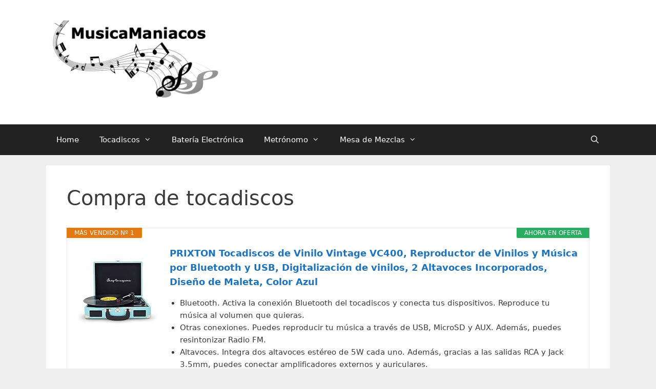

--- FILE ---
content_type: text/html; charset=UTF-8
request_url: https://musicamaniacos.com/compra-de-tocadiscos/
body_size: 13905
content:
<!DOCTYPE html>
<html lang="es" prefix="og: https://ogp.me/ns#">
<head>
	<meta charset="UTF-8">
	<link rel="profile" href="https://gmpg.org/xfn/11">
	<meta name="viewport" content="width=device-width, initial-scale=1">
<!-- Optimización para motores de búsqueda de Rank Math - https://s.rankmath.com/home -->
<title>Compra De Tocadiscos - MusicaManiacos</title>
<meta name="description" content="Cargar Mas"/>
<meta name="robots" content="follow, index, max-snippet:-1, max-video-preview:-1, max-image-preview:large"/>
<link rel="canonical" href="https://musicamaniacos.com/compra-de-tocadiscos/" />
<meta property="og:locale" content="es_ES" />
<meta property="og:type" content="article" />
<meta property="og:title" content="Compra De Tocadiscos - MusicaManiacos" />
<meta property="og:description" content="Cargar Mas" />
<meta property="og:url" content="https://musicamaniacos.com/compra-de-tocadiscos/" />
<meta property="og:site_name" content="MusicaManiacos" />
<meta property="article:section" content="Uncategorized" />
<meta property="og:updated_time" content="2021-01-31T10:42:21+00:00" />
<meta property="article:published_time" content="2021-01-31T06:15:31+00:00" />
<meta property="article:modified_time" content="2021-01-31T10:42:21+00:00" />
<meta name="twitter:card" content="summary_large_image" />
<meta name="twitter:title" content="Compra De Tocadiscos - MusicaManiacos" />
<meta name="twitter:description" content="Cargar Mas" />
<meta name="twitter:site" content="@saysmus" />
<meta name="twitter:creator" content="@saysmus" />
<meta name="twitter:label1" content="Tiempo de lectura" />
<meta name="twitter:data1" content="2 minutos" />
<script type="application/ld+json" class="rank-math-schema">{"@context":"https://schema.org","@graph":[{"@type":["Person","Organization"],"@id":"https://musicamaniacos.com/#person","name":"saysmus"},{"@type":"WebSite","@id":"https://musicamaniacos.com/#website","url":"https://musicamaniacos.com","name":"saysmus","publisher":{"@id":"https://musicamaniacos.com/#person"},"inLanguage":"es"},{"@type":"WebPage","@id":"https://musicamaniacos.com/compra-de-tocadiscos/#webpage","url":"https://musicamaniacos.com/compra-de-tocadiscos/","name":"Compra De Tocadiscos - MusicaManiacos","datePublished":"2021-01-31T06:15:31+00:00","dateModified":"2021-01-31T10:42:21+00:00","isPartOf":{"@id":"https://musicamaniacos.com/#website"},"inLanguage":"es"},{"@type":"Person","@id":"https://musicamaniacos.com/compra-de-tocadiscos/#author","name":"saysmus","image":{"@type":"ImageObject","@id":"https://secure.gravatar.com/avatar/b0dc8d7a81b30029e506ffc2e0e839af?s=96&amp;d=mm&amp;r=g","url":"https://secure.gravatar.com/avatar/b0dc8d7a81b30029e506ffc2e0e839af?s=96&amp;d=mm&amp;r=g","caption":"saysmus","inLanguage":"es"},"sameAs":["https://musicamaniacos.com"]},{"@type":"Article","headline":"Compra De Tocadiscos - MusicaManiacos","datePublished":"2021-01-31T06:15:31+00:00","dateModified":"2021-01-31T10:42:21+00:00","author":{"@id":"https://musicamaniacos.com/compra-de-tocadiscos/#author"},"publisher":{"@id":"https://musicamaniacos.com/#person"},"description":"Cargar Mas","name":"Compra De Tocadiscos - MusicaManiacos","@id":"https://musicamaniacos.com/compra-de-tocadiscos/#richSnippet","isPartOf":{"@id":"https://musicamaniacos.com/compra-de-tocadiscos/#webpage"},"inLanguage":"es","mainEntityOfPage":{"@id":"https://musicamaniacos.com/compra-de-tocadiscos/#webpage"}}]}</script>
<!-- /Plugin Rank Math WordPress SEO -->

<link rel='dns-prefetch' href='//www.googletagmanager.com' />
<link rel='dns-prefetch' href='//s.w.org' />
<link rel="alternate" type="application/rss+xml" title="MusicaManiacos &raquo; Feed" href="https://musicamaniacos.com/feed/" />
<link rel="alternate" type="application/rss+xml" title="MusicaManiacos &raquo; Feed de los comentarios" href="https://musicamaniacos.com/comments/feed/" />
<link rel="alternate" type="application/rss+xml" title="MusicaManiacos &raquo; Comentario Compra de tocadiscos del feed" href="https://musicamaniacos.com/compra-de-tocadiscos/feed/" />
<script>
window._wpemojiSettings = {"baseUrl":"https:\/\/s.w.org\/images\/core\/emoji\/14.0.0\/72x72\/","ext":".png","svgUrl":"https:\/\/s.w.org\/images\/core\/emoji\/14.0.0\/svg\/","svgExt":".svg","source":{"concatemoji":"https:\/\/musicamaniacos.com\/wp-includes\/js\/wp-emoji-release.min.js?ver=6.0.11"}};
/*! This file is auto-generated */
!function(e,a,t){var n,r,o,i=a.createElement("canvas"),p=i.getContext&&i.getContext("2d");function s(e,t){var a=String.fromCharCode,e=(p.clearRect(0,0,i.width,i.height),p.fillText(a.apply(this,e),0,0),i.toDataURL());return p.clearRect(0,0,i.width,i.height),p.fillText(a.apply(this,t),0,0),e===i.toDataURL()}function c(e){var t=a.createElement("script");t.src=e,t.defer=t.type="text/javascript",a.getElementsByTagName("head")[0].appendChild(t)}for(o=Array("flag","emoji"),t.supports={everything:!0,everythingExceptFlag:!0},r=0;r<o.length;r++)t.supports[o[r]]=function(e){if(!p||!p.fillText)return!1;switch(p.textBaseline="top",p.font="600 32px Arial",e){case"flag":return s([127987,65039,8205,9895,65039],[127987,65039,8203,9895,65039])?!1:!s([55356,56826,55356,56819],[55356,56826,8203,55356,56819])&&!s([55356,57332,56128,56423,56128,56418,56128,56421,56128,56430,56128,56423,56128,56447],[55356,57332,8203,56128,56423,8203,56128,56418,8203,56128,56421,8203,56128,56430,8203,56128,56423,8203,56128,56447]);case"emoji":return!s([129777,127995,8205,129778,127999],[129777,127995,8203,129778,127999])}return!1}(o[r]),t.supports.everything=t.supports.everything&&t.supports[o[r]],"flag"!==o[r]&&(t.supports.everythingExceptFlag=t.supports.everythingExceptFlag&&t.supports[o[r]]);t.supports.everythingExceptFlag=t.supports.everythingExceptFlag&&!t.supports.flag,t.DOMReady=!1,t.readyCallback=function(){t.DOMReady=!0},t.supports.everything||(n=function(){t.readyCallback()},a.addEventListener?(a.addEventListener("DOMContentLoaded",n,!1),e.addEventListener("load",n,!1)):(e.attachEvent("onload",n),a.attachEvent("onreadystatechange",function(){"complete"===a.readyState&&t.readyCallback()})),(e=t.source||{}).concatemoji?c(e.concatemoji):e.wpemoji&&e.twemoji&&(c(e.twemoji),c(e.wpemoji)))}(window,document,window._wpemojiSettings);
</script>
<style>
img.wp-smiley,
img.emoji {
	display: inline !important;
	border: none !important;
	box-shadow: none !important;
	height: 1em !important;
	width: 1em !important;
	margin: 0 0.07em !important;
	vertical-align: -0.1em !important;
	background: none !important;
	padding: 0 !important;
}
</style>
	<link rel='stylesheet' id='toc-screen-css'  href='https://musicamaniacos.com/wp-content/plugins/table-of-contents-plus/screen.min.css?ver=2106' media='all' />
<link rel='stylesheet' id='generate-style-css'  href='https://musicamaniacos.com/wp-content/themes/generatepress/assets/css/all.min.css?ver=3.1.3' media='all' />
<style id='generate-style-inline-css'>
body{background-color:#efefef;color:#3a3a3a;}a{color:#1e73be;}a:hover, a:focus, a:active{color:#000000;}body .grid-container{max-width:1100px;}.wp-block-group__inner-container{max-width:1100px;margin-left:auto;margin-right:auto;}.site-header .header-image{width:340px;}.generate-back-to-top{font-size:20px;border-radius:3px;position:fixed;bottom:30px;right:30px;line-height:40px;width:40px;text-align:center;z-index:10;transition:opacity 300ms ease-in-out;}.navigation-search{position:absolute;left:-99999px;pointer-events:none;visibility:hidden;z-index:20;width:100%;top:0;transition:opacity 100ms ease-in-out;opacity:0;}.navigation-search.nav-search-active{left:0;right:0;pointer-events:auto;visibility:visible;opacity:1;}.navigation-search input[type="search"]{outline:0;border:0;vertical-align:bottom;line-height:1;opacity:0.9;width:100%;z-index:20;border-radius:0;-webkit-appearance:none;height:60px;}.navigation-search input::-ms-clear{display:none;width:0;height:0;}.navigation-search input::-ms-reveal{display:none;width:0;height:0;}.navigation-search input::-webkit-search-decoration, .navigation-search input::-webkit-search-cancel-button, .navigation-search input::-webkit-search-results-button, .navigation-search input::-webkit-search-results-decoration{display:none;}.main-navigation li.search-item{z-index:21;}li.search-item.active{transition:opacity 100ms ease-in-out;}.nav-left-sidebar .main-navigation li.search-item.active,.nav-right-sidebar .main-navigation li.search-item.active{width:auto;display:inline-block;float:right;}.gen-sidebar-nav .navigation-search{top:auto;bottom:0;}:root{--contrast:#222222;--contrast-2:#575760;--contrast-3:#b2b2be;--base:#f0f0f0;--base-2:#f7f8f9;--base-3:#ffffff;--accent:#1e73be;}.has-contrast-color{color:#222222;}.has-contrast-background-color{background-color:#222222;}.has-contrast-2-color{color:#575760;}.has-contrast-2-background-color{background-color:#575760;}.has-contrast-3-color{color:#b2b2be;}.has-contrast-3-background-color{background-color:#b2b2be;}.has-base-color{color:#f0f0f0;}.has-base-background-color{background-color:#f0f0f0;}.has-base-2-color{color:#f7f8f9;}.has-base-2-background-color{background-color:#f7f8f9;}.has-base-3-color{color:#ffffff;}.has-base-3-background-color{background-color:#ffffff;}.has-accent-color{color:#1e73be;}.has-accent-background-color{background-color:#1e73be;}body, button, input, select, textarea{font-family:-apple-system, system-ui, BlinkMacSystemFont, "Segoe UI", Helvetica, Arial, sans-serif, "Apple Color Emoji", "Segoe UI Emoji", "Segoe UI Symbol";}body{line-height:1.5;}.entry-content > [class*="wp-block-"]:not(:last-child){margin-bottom:1.5em;}.main-title{font-size:45px;}.main-navigation .main-nav ul ul li a{font-size:14px;}.sidebar .widget, .footer-widgets .widget{font-size:17px;}h1{font-weight:300;font-size:40px;}h2{font-weight:300;font-size:30px;}h3{font-size:20px;}h4{font-size:inherit;}h5{font-size:inherit;}@media (max-width:768px){.main-title{font-size:30px;}h1{font-size:30px;}h2{font-size:25px;}}.top-bar{background-color:#636363;color:#ffffff;}.top-bar a{color:#ffffff;}.top-bar a:hover{color:#303030;}.site-header{background-color:#ffffff;color:#3a3a3a;}.site-header a{color:#3a3a3a;}.main-title a,.main-title a:hover{color:#222222;}.site-description{color:#757575;}.main-navigation,.main-navigation ul ul{background-color:#222222;}.main-navigation .main-nav ul li a, .main-navigation .menu-toggle, .main-navigation .menu-bar-items{color:#ffffff;}.main-navigation .main-nav ul li:not([class*="current-menu-"]):hover > a, .main-navigation .main-nav ul li:not([class*="current-menu-"]):focus > a, .main-navigation .main-nav ul li.sfHover:not([class*="current-menu-"]) > a, .main-navigation .menu-bar-item:hover > a, .main-navigation .menu-bar-item.sfHover > a{color:#ffffff;background-color:#3f3f3f;}button.menu-toggle:hover,button.menu-toggle:focus,.main-navigation .mobile-bar-items a,.main-navigation .mobile-bar-items a:hover,.main-navigation .mobile-bar-items a:focus{color:#ffffff;}.main-navigation .main-nav ul li[class*="current-menu-"] > a{color:#ffffff;background-color:#3f3f3f;}.navigation-search input[type="search"],.navigation-search input[type="search"]:active, .navigation-search input[type="search"]:focus, .main-navigation .main-nav ul li.search-item.active > a, .main-navigation .menu-bar-items .search-item.active > a{color:#ffffff;background-color:#3f3f3f;}.main-navigation ul ul{background-color:#3f3f3f;}.main-navigation .main-nav ul ul li a{color:#ffffff;}.main-navigation .main-nav ul ul li:not([class*="current-menu-"]):hover > a,.main-navigation .main-nav ul ul li:not([class*="current-menu-"]):focus > a, .main-navigation .main-nav ul ul li.sfHover:not([class*="current-menu-"]) > a{color:#ffffff;background-color:#4f4f4f;}.main-navigation .main-nav ul ul li[class*="current-menu-"] > a{color:#ffffff;background-color:#4f4f4f;}.separate-containers .inside-article, .separate-containers .comments-area, .separate-containers .page-header, .one-container .container, .separate-containers .paging-navigation, .inside-page-header{background-color:#ffffff;}.entry-meta{color:#595959;}.entry-meta a{color:#595959;}.entry-meta a:hover{color:#1e73be;}.sidebar .widget{background-color:#ffffff;}.sidebar .widget .widget-title{color:#000000;}.footer-widgets{background-color:#ffffff;}.footer-widgets .widget-title{color:#000000;}.site-info{color:#ffffff;background-color:#222222;}.site-info a{color:#ffffff;}.site-info a:hover{color:#606060;}.footer-bar .widget_nav_menu .current-menu-item a{color:#606060;}input[type="text"],input[type="email"],input[type="url"],input[type="password"],input[type="search"],input[type="tel"],input[type="number"],textarea,select{color:#666666;background-color:#fafafa;border-color:#cccccc;}input[type="text"]:focus,input[type="email"]:focus,input[type="url"]:focus,input[type="password"]:focus,input[type="search"]:focus,input[type="tel"]:focus,input[type="number"]:focus,textarea:focus,select:focus{color:#666666;background-color:#ffffff;border-color:#bfbfbf;}button,html input[type="button"],input[type="reset"],input[type="submit"],a.button,a.wp-block-button__link:not(.has-background){color:#ffffff;background-color:#666666;}button:hover,html input[type="button"]:hover,input[type="reset"]:hover,input[type="submit"]:hover,a.button:hover,button:focus,html input[type="button"]:focus,input[type="reset"]:focus,input[type="submit"]:focus,a.button:focus,a.wp-block-button__link:not(.has-background):active,a.wp-block-button__link:not(.has-background):focus,a.wp-block-button__link:not(.has-background):hover{color:#ffffff;background-color:#3f3f3f;}a.generate-back-to-top{background-color:rgba( 0,0,0,0.4 );color:#ffffff;}a.generate-back-to-top:hover,a.generate-back-to-top:focus{background-color:rgba( 0,0,0,0.6 );color:#ffffff;}@media (max-width:768px){.main-navigation .menu-bar-item:hover > a, .main-navigation .menu-bar-item.sfHover > a{background:none;color:#ffffff;}}.inside-top-bar{padding:10px;}.inside-header{padding:40px;}.site-main .wp-block-group__inner-container{padding:40px;}.entry-content .alignwide, body:not(.no-sidebar) .entry-content .alignfull{margin-left:-40px;width:calc(100% + 80px);max-width:calc(100% + 80px);}.rtl .menu-item-has-children .dropdown-menu-toggle{padding-left:20px;}.rtl .main-navigation .main-nav ul li.menu-item-has-children > a{padding-right:20px;}.site-info{padding:20px;}@media (max-width:768px){.separate-containers .inside-article, .separate-containers .comments-area, .separate-containers .page-header, .separate-containers .paging-navigation, .one-container .site-content, .inside-page-header{padding:30px;}.site-main .wp-block-group__inner-container{padding:30px;}.site-info{padding-right:10px;padding-left:10px;}.entry-content .alignwide, body:not(.no-sidebar) .entry-content .alignfull{margin-left:-30px;width:calc(100% + 60px);max-width:calc(100% + 60px);}}.one-container .sidebar .widget{padding:0px;}/* End cached CSS */@media (max-width:768px){.main-navigation .menu-toggle,.main-navigation .mobile-bar-items,.sidebar-nav-mobile:not(#sticky-placeholder){display:block;}.main-navigation ul,.gen-sidebar-nav{display:none;}[class*="nav-float-"] .site-header .inside-header > *{float:none;clear:both;}}
</style>
<link rel='stylesheet' id='generate-font-icons-css'  href='https://musicamaniacos.com/wp-content/themes/generatepress/assets/css/components/font-icons.min.css?ver=3.1.3' media='all' />
<link rel='stylesheet' id='aawp-styles-css'  href='https://musicamaniacos.com/wp-content/plugins/aawp/public/assets/css/styles.min.css?ver=3.14.2' media='all' />
<script src='https://musicamaniacos.com/wp-includes/js/jquery/jquery.min.js?ver=3.6.0' id='jquery-core-js'></script>
<script src='https://musicamaniacos.com/wp-includes/js/jquery/jquery-migrate.min.js?ver=3.3.2' id='jquery-migrate-js'></script>

<!-- Fragmento de código de Google Analytics añadido por Site Kit -->
<script src='https://www.googletagmanager.com/gtag/js?id=UA-188026956-1' id='google_gtagjs-js' async></script>
<script id='google_gtagjs-js-after'>
window.dataLayer = window.dataLayer || [];function gtag(){dataLayer.push(arguments);}
gtag('set', 'linker', {"domains":["musicamaniacos.com"]} );
gtag("js", new Date());
gtag("set", "developer_id.dZTNiMT", true);
gtag("config", "UA-188026956-1", {"anonymize_ip":true});
</script>

<!-- Final del fragmento de código de Google Analytics añadido por Site Kit -->
<link rel="https://api.w.org/" href="https://musicamaniacos.com/wp-json/" /><link rel="alternate" type="application/json" href="https://musicamaniacos.com/wp-json/wp/v2/pages/3117" /><link rel="EditURI" type="application/rsd+xml" title="RSD" href="https://musicamaniacos.com/xmlrpc.php?rsd" />
<link rel="wlwmanifest" type="application/wlwmanifest+xml" href="https://musicamaniacos.com/wp-includes/wlwmanifest.xml" /> 
<meta name="generator" content="WordPress 6.0.11" />
<link rel='shortlink' href='https://musicamaniacos.com/?p=3117' />
<link rel="alternate" type="application/json+oembed" href="https://musicamaniacos.com/wp-json/oembed/1.0/embed?url=https%3A%2F%2Fmusicamaniacos.com%2Fcompra-de-tocadiscos%2F" />
<link rel="alternate" type="text/xml+oembed" href="https://musicamaniacos.com/wp-json/oembed/1.0/embed?url=https%3A%2F%2Fmusicamaniacos.com%2Fcompra-de-tocadiscos%2F&#038;format=xml" />
<style type="text/css">.aawp .aawp-tb__row--highlight{background-color:#256aaf;}.aawp .aawp-tb__row--highlight{color:#256aaf;}.aawp .aawp-tb__row--highlight a{color:#256aaf;}</style>


	
	<link rel="stylesheet" href="//code.jquery.com/ui/1.12.1/themes/base/jquery-ui.css">
	
<script src="https://code.jquery.com/jquery-1.12.4.js"></script>
	<script src="https://code.jquery.com/ui/1.12.1/jquery-ui.js"></script>
<script type="text/javascript" src="//cdnjs.cloudflare.com/ajax/libs/jqueryui-touch-punch/0.2.3/jquery.ui.touch-punch.min.js"></script>	





<meta name="generator" content="Site Kit by Google 1.82.0" /><link rel="pingback" href="https://musicamaniacos.com/xmlrpc.php">
<style>.recentcomments a{display:inline !important;padding:0 !important;margin:0 !important;}</style><link rel="icon" href="https://musicamaniacos.com/wp-content/uploads/cropped-favicon-32x32.png" sizes="32x32" />
<link rel="icon" href="https://musicamaniacos.com/wp-content/uploads/cropped-favicon-192x192.png" sizes="192x192" />
<link rel="apple-touch-icon" href="https://musicamaniacos.com/wp-content/uploads/cropped-favicon-180x180.png" />
<meta name="msapplication-TileImage" content="https://musicamaniacos.com/wp-content/uploads/cropped-favicon-270x270.png" />
</head>

<body data-rsssl=1 class="page-template-default page page-id-3117 wp-custom-logo wp-embed-responsive aawp-custom no-sidebar nav-below-header separate-containers fluid-header active-footer-widgets-0 nav-search-enabled nav-aligned-left header-aligned-left dropdown-hover" itemtype="https://schema.org/WebPage" itemscope>
	<a class="screen-reader-text skip-link" href="#content" title="Saltar al contenido">Saltar al contenido</a>		<header class="site-header" id="masthead" aria-label="Sitio"  itemtype="https://schema.org/WPHeader" itemscope>
			<div class="inside-header grid-container grid-parent">
				<div class="site-logo">
					<a href="https://musicamaniacos.com/" title="MusicaManiacos" rel="home">
						<img  class="header-image is-logo-image" alt="MusicaManiacos" src="https://musicamaniacos.com/wp-content/uploads/musicaManiacosLogo.png" title="MusicaManiacos" />
					</a>
				</div>			</div>
		</header>
				<nav class="main-navigation sub-menu-right" id="site-navigation" aria-label="Principal"  itemtype="https://schema.org/SiteNavigationElement" itemscope>
			<div class="inside-navigation grid-container grid-parent">
				<form method="get" class="search-form navigation-search" action="https://musicamaniacos.com/">
					<input type="search" class="search-field" value="" name="s" title="Buscar" />
				</form>		<div class="mobile-bar-items">
						<span class="search-item">
				<a aria-label="Abrir la barra de búsqueda" href="#">
									</a>
			</span>
		</div>
						<button class="menu-toggle" aria-controls="primary-menu" aria-expanded="false">
					<span class="mobile-menu">Menú</span>				</button>
				<div id="primary-menu" class="main-nav"><ul id="menu-menu-1" class=" menu sf-menu"><li id="menu-item-30" class="menu-item menu-item-type-post_type menu-item-object-page menu-item-home menu-item-30"><a href="https://musicamaniacos.com/">Home</a></li>
<li id="menu-item-7086" class="menu-item menu-item-type-custom menu-item-object-custom menu-item-has-children menu-item-7086"><a href="https://musicamaniacos.com/tocadiscos/">Tocadiscos<span role="presentation" class="dropdown-menu-toggle"></span></a>
<ul class="sub-menu">
	<li id="menu-item-7122" class="menu-item menu-item-type-custom menu-item-object-custom menu-item-has-children menu-item-7122"><a href="https://musicamaniacos.com/mejores-marcas-de-tocadiscos/">Marcas<span role="presentation" class="dropdown-menu-toggle"></span></a>
	<ul class="sub-menu">
		<li id="menu-item-7107" class="menu-item menu-item-type-custom menu-item-object-custom menu-item-7107"><a href="https://musicamaniacos.com/tocadiscos-auna/">Auna</a></li>
		<li id="menu-item-7092" class="menu-item menu-item-type-custom menu-item-object-custom menu-item-7092"><a href="https://musicamaniacos.com/tocadiscos-crosley/">Crosley</a></li>
		<li id="menu-item-7108" class="menu-item menu-item-type-custom menu-item-object-custom menu-item-7108"><a href="https://musicamaniacos.com/tocadiscos-denon/">Denon</a></li>
		<li id="menu-item-7111" class="menu-item menu-item-type-custom menu-item-object-custom menu-item-7111"><a href="https://musicamaniacos.com/tocadiscos-denver/">Denver</a></li>
		<li id="menu-item-7094" class="menu-item menu-item-type-custom menu-item-object-custom menu-item-7094"><a href="https://musicamaniacos.com/tocadiscos-lauson/">Lauson</a></li>
		<li id="menu-item-7116" class="menu-item menu-item-type-custom menu-item-object-custom menu-item-7116"><a href="https://musicamaniacos.com/tocadiscos-marantz/">Marantz</a></li>
		<li id="menu-item-7115" class="menu-item menu-item-type-custom menu-item-object-custom menu-item-7115"><a href="https://musicamaniacos.com/tocadiscos-marshall/">Marshall</a></li>
		<li id="menu-item-7105" class="menu-item menu-item-type-custom menu-item-object-custom menu-item-7105"><a href="https://musicamaniacos.com/tocadiscos-philips/">Philips</a></li>
		<li id="menu-item-7100" class="menu-item menu-item-type-custom menu-item-object-custom menu-item-7100"><a href="https://musicamaniacos.com/tocadiscos-pioneer/">Pioneer</a></li>
		<li id="menu-item-7109" class="menu-item menu-item-type-custom menu-item-object-custom menu-item-7109"><a href="https://musicamaniacos.com/tocadiscos-prixton/">Prixton</a></li>
		<li id="menu-item-7096" class="menu-item menu-item-type-custom menu-item-object-custom menu-item-7096"><a href="https://musicamaniacos.com/tocadiscos-sony/">Sony</a></li>
		<li id="menu-item-7098" class="menu-item menu-item-type-custom menu-item-object-custom menu-item-7098"><a href="https://musicamaniacos.com/tocadiscos-sunstech/">Sunstech</a></li>
		<li id="menu-item-7095" class="menu-item menu-item-type-custom menu-item-object-custom menu-item-7095"><a href="https://musicamaniacos.com/tocadiscos-technics/">Technics</a></li>
		<li id="menu-item-7118" class="menu-item menu-item-type-custom menu-item-object-custom menu-item-7118"><a href="https://musicamaniacos.com/tocadiscos-yamaha/">Yamaha</a></li>
	</ul>
</li>
	<li id="menu-item-7123" class="menu-item menu-item-type-custom menu-item-object-custom menu-item-has-children menu-item-7123"><a href="#">Tipos<span role="presentation" class="dropdown-menu-toggle"></span></a>
	<ul class="sub-menu">
		<li id="menu-item-7091" class="menu-item menu-item-type-custom menu-item-object-custom menu-item-7091"><a href="https://musicamaniacos.com/tocadiscos-antiguo/">Antiguo</a></li>
		<li id="menu-item-7093" class="menu-item menu-item-type-custom menu-item-object-custom menu-item-7093"><a href="https://musicamaniacos.com/tocadiscos-bluetooth/">Bluetooth</a></li>
		<li id="menu-item-7097" class="menu-item menu-item-type-custom menu-item-object-custom menu-item-7097"><a href="https://musicamaniacos.com/tocadiscos-con-altavoces/">Con Altavoces</a></li>
		<li id="menu-item-7099" class="menu-item menu-item-type-custom menu-item-object-custom menu-item-7099"><a href="https://musicamaniacos.com/tocadiscos-con-cd/">Con CD</a></li>
		<li id="menu-item-7114" class="menu-item menu-item-type-custom menu-item-object-custom menu-item-7114"><a href="https://musicamaniacos.com/tocadiscos-dual/">Dual</a></li>
		<li id="menu-item-7101" class="menu-item menu-item-type-custom menu-item-object-custom menu-item-7101"><a href="https://musicamaniacos.com/tocadiscos-portatil/">Portátil</a></li>
		<li id="menu-item-7102" class="menu-item menu-item-type-custom menu-item-object-custom menu-item-7102"><a href="https://musicamaniacos.com/tocadiscos-retro/">Retro</a></li>
		<li id="menu-item-7117" class="menu-item menu-item-type-custom menu-item-object-custom menu-item-7117"><a href="https://musicamaniacos.com/tocadiscos-rosa/">Rosa</a></li>
		<li id="menu-item-7110" class="menu-item menu-item-type-custom menu-item-object-custom menu-item-7110"><a href="https://musicamaniacos.com/tocadiscos-usb/">USB</a></li>
		<li id="menu-item-7090" class="menu-item menu-item-type-custom menu-item-object-custom menu-item-7090"><a href="https://musicamaniacos.com/tocadiscos-vinilo/">Vinilo</a></li>
		<li id="menu-item-7089" class="menu-item menu-item-type-custom menu-item-object-custom menu-item-7089"><a href="https://musicamaniacos.com/tocadiscos-vintage/">Vintage</a></li>
	</ul>
</li>
	<li id="menu-item-7112" class="menu-item menu-item-type-custom menu-item-object-custom menu-item-has-children menu-item-7112"><a href="https://musicamaniacos.com/accesorios-para-tocadiscos/">Accesorios<span role="presentation" class="dropdown-menu-toggle"></span></a>
	<ul class="sub-menu">
		<li id="menu-item-7103" class="menu-item menu-item-type-custom menu-item-object-custom menu-item-7103"><a href="https://musicamaniacos.com/agujas-para-tocadiscos/">Agujas</a></li>
		<li id="menu-item-7106" class="menu-item menu-item-type-custom menu-item-object-custom menu-item-7106"><a href="https://musicamaniacos.com/mesa-para-tocadiscos/">Mesas</a></li>
		<li id="menu-item-7104" class="menu-item menu-item-type-custom menu-item-object-custom menu-item-7104"><a href="https://musicamaniacos.com/mueble-para-tocadiscos/">Muebles</a></li>
		<li id="menu-item-7113" class="menu-item menu-item-type-custom menu-item-object-custom menu-item-7113"><a href="https://musicamaniacos.com/plato-de-tocadiscos/">Platos</a></li>
	</ul>
</li>
</ul>
</li>
<li id="menu-item-7121" class="menu-item menu-item-type-custom menu-item-object-custom menu-item-7121"><a href="https://musicamaniacos.com/bateria-electronica/">Batería Electrónica</a></li>
<li id="menu-item-7087" class="menu-item menu-item-type-custom menu-item-object-custom menu-item-has-children menu-item-7087"><a href="https://musicamaniacos.com/metronomo/">Metrónomo<span role="presentation" class="dropdown-menu-toggle"></span></a>
<ul class="sub-menu">
	<li id="menu-item-7134" class="menu-item menu-item-type-custom menu-item-object-custom menu-item-7134"><a href="https://musicamaniacos.com/metronomo-50/">50</a></li>
	<li id="menu-item-7128" class="menu-item menu-item-type-custom menu-item-object-custom menu-item-7128"><a href="https://musicamaniacos.com/metronomo-70/">70</a></li>
	<li id="menu-item-7126" class="menu-item menu-item-type-custom menu-item-object-custom menu-item-7126"><a href="https://musicamaniacos.com/metronomo-80/">80</a></li>
	<li id="menu-item-7130" class="menu-item menu-item-type-custom menu-item-object-custom menu-item-7130"><a href="https://musicamaniacos.com/metronomo-90/">90</a></li>
	<li id="menu-item-7135" class="menu-item menu-item-type-custom menu-item-object-custom menu-item-7135"><a href="https://musicamaniacos.com/metronomo-96/">96</a></li>
	<li id="menu-item-7125" class="menu-item menu-item-type-custom menu-item-object-custom menu-item-7125"><a href="https://musicamaniacos.com/metronomo-100/">100</a></li>
	<li id="menu-item-7132" class="menu-item menu-item-type-custom menu-item-object-custom menu-item-7132"><a href="https://musicamaniacos.com/metronomo-104/">104</a></li>
	<li id="menu-item-7127" class="menu-item menu-item-type-custom menu-item-object-custom menu-item-7127"><a href="https://musicamaniacos.com/metronomo-120/">120</a></li>
	<li id="menu-item-7133" class="menu-item menu-item-type-custom menu-item-object-custom menu-item-7133"><a href="https://musicamaniacos.com/metronomo-200/">200</a></li>
	<li id="menu-item-7124" class="menu-item menu-item-type-custom menu-item-object-custom menu-item-7124"><a href="https://musicamaniacos.com/metronomo-digital/">Digital</a></li>
	<li id="menu-item-7131" class="menu-item menu-item-type-custom menu-item-object-custom menu-item-7131"><a href="https://musicamaniacos.com/metronomo-guitarra/">Guitarra</a></li>
	<li id="menu-item-7129" class="menu-item menu-item-type-custom menu-item-object-custom menu-item-7129"><a href="https://musicamaniacos.com/metronomo-mecanico/">Mecánico</a></li>
	<li id="menu-item-7137" class="menu-item menu-item-type-custom menu-item-object-custom menu-item-7137"><a href="https://musicamaniacos.com/metronomo-tempo-lite/">Tempo Lite</a></li>
	<li id="menu-item-7136" class="menu-item menu-item-type-custom menu-item-object-custom menu-item-7136"><a href="https://musicamaniacos.com/metronomo-ternario/">Ternario</a></li>
</ul>
</li>
<li id="menu-item-7088" class="menu-item menu-item-type-custom menu-item-object-custom menu-item-has-children menu-item-7088"><a href="https://musicamaniacos.com/mesa-de-mezclas/">Mesa de Mezclas<span role="presentation" class="dropdown-menu-toggle"></span></a>
<ul class="sub-menu">
	<li id="menu-item-7156" class="menu-item menu-item-type-custom menu-item-object-custom menu-item-has-children menu-item-7156"><a href="#">Tipos<span role="presentation" class="dropdown-menu-toggle"></span></a>
	<ul class="sub-menu">
		<li id="menu-item-7142" class="menu-item menu-item-type-custom menu-item-object-custom menu-item-7142"><a href="https://musicamaniacos.com/mesa-de-mezclas-4-canales/">4 canales</a></li>
		<li id="menu-item-7148" class="menu-item menu-item-type-custom menu-item-object-custom menu-item-7148"><a href="https://musicamaniacos.com/mesa-de-mezclas-amplificada/">Amplificada</a></li>
		<li id="menu-item-7145" class="menu-item menu-item-type-custom menu-item-object-custom menu-item-7145"><a href="https://musicamaniacos.com/mesa-de-mezclas-analogica/">Analógica</a></li>
		<li id="menu-item-7141" class="menu-item menu-item-type-custom menu-item-object-custom menu-item-7141"><a href="https://musicamaniacos.com/mesa-de-digital/">Digital</a></li>
		<li id="menu-item-7152" class="menu-item menu-item-type-custom menu-item-object-custom menu-item-7152"><a href="https://musicamaniacos.com/mesa-de-mezclas-para-ninos/">Para niños</a></li>
		<li id="menu-item-7143" class="menu-item menu-item-type-custom menu-item-object-custom menu-item-7143"><a href="https://musicamaniacos.com/mesa-de-mezclas-para-principiantes/">Para principiantes</a></li>
		<li id="menu-item-7153" class="menu-item menu-item-type-custom menu-item-object-custom menu-item-7153"><a href="https://musicamaniacos.com/mesa-de-mezclas-pequena/">Pequeña</a></li>
		<li id="menu-item-7149" class="menu-item menu-item-type-custom menu-item-object-custom menu-item-7149"><a href="https://musicamaniacos.com/mesa-de-mezclas-profesional/">Profesional</a></li>
		<li id="menu-item-7147" class="menu-item menu-item-type-custom menu-item-object-custom menu-item-7147"><a href="https://musicamaniacos.com/mesa-de-mezclas-usb/">USB</a></li>
	</ul>
</li>
	<li id="menu-item-7155" class="menu-item menu-item-type-custom menu-item-object-custom menu-item-has-children menu-item-7155"><a href="https://musicamaniacos.com/marcas-de-mesas-de-mezclas/">Marcas<span role="presentation" class="dropdown-menu-toggle"></span></a>
	<ul class="sub-menu">
		<li id="menu-item-7151" class="menu-item menu-item-type-custom menu-item-object-custom menu-item-7151"><a href="https://musicamaniacos.com/mesa-de-mezclas-akiyama/">Akiyama</a></li>
		<li id="menu-item-7140" class="menu-item menu-item-type-custom menu-item-object-custom menu-item-7140"><a href="https://musicamaniacos.com/mesa-de-behringer/">Behringer</a></li>
		<li id="menu-item-7139" class="menu-item menu-item-type-custom menu-item-object-custom menu-item-7139"><a href="https://musicamaniacos.com/mesa-de-hercules/">Hercules</a></li>
		<li id="menu-item-7146" class="menu-item menu-item-type-custom menu-item-object-custom menu-item-7146"><a href="https://musicamaniacos.com/mesa-de-mezclas-numark/">Numark</a></li>
		<li id="menu-item-7138" class="menu-item menu-item-type-custom menu-item-object-custom menu-item-7138"><a href="https://musicamaniacos.com/mesa-de-mezclas-pioneer/">Pioneer</a></li>
		<li id="menu-item-7154" class="menu-item menu-item-type-custom menu-item-object-custom menu-item-7154"><a href="https://musicamaniacos.com/mesa-de-mezclas-thomann/">Thomann</a></li>
		<li id="menu-item-7150" class="menu-item menu-item-type-custom menu-item-object-custom menu-item-7150"><a href="https://musicamaniacos.com/mesa-de-mezclas-traktor/">Traktor</a></li>
		<li id="menu-item-7144" class="menu-item menu-item-type-custom menu-item-object-custom menu-item-7144"><a href="https://musicamaniacos.com/mesa-de-mezclas-yamaha/">Yamaha</a></li>
	</ul>
</li>
</ul>
</li>
<li class="search-item menu-item-align-right"><a aria-label="Abrir la barra de búsqueda" href="#"></a></li></ul></div>			</div>
		</nav>
		
	<div class="site grid-container container hfeed grid-parent" id="page">
				<div class="site-content" id="content">
			
	<div class="content-area grid-parent mobile-grid-100 grid-100 tablet-grid-100" id="primary">
		<main class="site-main" id="main">
			
<article id="post-3117" class="post-3117 page type-page status-publish" itemtype="https://schema.org/CreativeWork" itemscope>
	<div class="inside-article">
		
			<header class="entry-header" aria-label="Contenido">
				<h1 class="entry-title" itemprop="headline">Compra de tocadiscos</h1>			</header>

			
		<div class="entry-content" itemprop="text">
			
<div class="aawp">

            
            
<div class="aawp-product aawp-product--horizontal aawp-product--ribbon aawp-product--sale aawp-product--bestseller"  data-aawp-product-id="B07Q3GK65V" data-aawp-product-title="PRIXTON Tocadiscos de Vinilo Vintage VC400 Reproductor de Vinilos y Música por Bluetooth y USB Digitalización de vinilos 2 Altavoces Incorporados Diseño de Maleta Color Azul" data-aawp-geotargeting="true">

    <span class="aawp-product__ribbon aawp-product__ribbon--sale">Ahora en oferta</span><span class="aawp-product__ribbon aawp-product__ribbon--bestseller">Más vendido Nº 1</span>
    <div class="aawp-product__thumb">
        <a class="aawp-product__image-link" href="https://www.amazon.es/dp/B07Q3GK65V?tag=musicamaniacos-21&amp;linkCode=osi&amp;th=1&amp;psc=1&amp;keywords=compra%2Bde%2Btocadiscos" title="PRIXTON Tocadiscos de Vinilo Vintage VC400, Reproductor de Vinilos y Música por Bluetooth y USB, Digitalización de vinilos, 2 Altavoces Incorporados, Diseño de Maleta, Color Azul" rel="nofollow noopener" target="_blank">
            <img class="aawp-product__image" src="https://m.media-amazon.com/images/I/41ZUxy6xKhL._SL160_.jpg" alt="PRIXTON Tocadiscos de Vinilo Vintage VC400, Reproductor de Vinilos y Música por Bluetooth y USB, Digitalización de vinilos, 2 Altavoces Incorporados, Diseño de Maleta, Color Azul"  />
        </a>

            </div>

    <div class="aawp-product__content">
        <a class="aawp-product__title" href="https://www.amazon.es/dp/B07Q3GK65V?tag=musicamaniacos-21&amp;linkCode=osi&amp;th=1&amp;psc=1&amp;keywords=compra%2Bde%2Btocadiscos" title="PRIXTON Tocadiscos de Vinilo Vintage VC400, Reproductor de Vinilos y Música por Bluetooth y USB, Digitalización de vinilos, 2 Altavoces Incorporados, Diseño de Maleta, Color Azul" rel="nofollow noopener" target="_blank">
            PRIXTON Tocadiscos de Vinilo Vintage VC400, Reproductor de Vinilos y Música por Bluetooth y USB, Digitalización de vinilos, 2 Altavoces Incorporados, Diseño de Maleta, Color Azul        </a>
        <div class="aawp-product__description">
            <ul><li>Bluetooth. Activa la conexión Bluetooth del tocadiscos y conecta tus dispositivos. Reproduce tu música al volumen que quieras.</li><li>Otras conexiones. Puedes reproducir tu música a través de USB, MicroSD y AUX. Además, puedes resintonizar Radio FM.</li><li>Altavoces. Integra dos altavoces estéreo de 5W cada uno. Además, gracias a las salidas RCA y Jack 3.5mm, puedes conectar amplificadores externos y auriculares.</li><li>Digitaliza vinilos. Puedes digitalizar tus vinilos y convertirlos a formato WAV a través del puerto USB o la ranura MicroSD del tocadiscos.</li><li>Adaptador. Incluye un adaptador de 45 rpm para colocar vinilos de diferentes tamaños. Además, cuenta con 3 velocidades de reproducción 33, 45 y 78 rpm.</li></ul>        </div>
    </div>

    <div class="aawp-product__footer">

        <div class="aawp-product__pricing">
                                                        
            
            <a class="aawp-check-prime" href="https://www.amazon.es/gp/prime/?tag=musicamaniacos-21" title="Amazon Prime" rel="nofollow noopener" target="_blank"></a>        </div>

                <a class="aawp-button aawp-button--buy aawp-button aawp-button--amazon aawp-button--icon aawp-button--icon-amazon-black" href="https://www.amazon.es/dp/B07Q3GK65V?tag=musicamaniacos-21&#038;linkCode=osi&#038;th=1&#038;psc=1&#038;keywords=compra%2Bde%2Btocadiscos" title="Ver en Amazon" target="_blank" rel="nofollow noopener">Ver en Amazon</a>
            </div>

</div>

            
            
<div class="aawp-product aawp-product--horizontal aawp-product--bestseller aawp-product--ribbon"  data-aawp-product-id="B09794LF62" data-aawp-product-title="PRIXTON Tocadiscos de Vinilo Vintage VC400 Reproductor de Vinilos y Música por Bluetooth y USB Digitalización de vinilos 2 Altavoces Incorporados Diseño de Maleta Color Blanco" data-aawp-geotargeting="true">

    <span class="aawp-product__ribbon aawp-product__ribbon--bestseller">Más vendido Nº 2</span>
    <div class="aawp-product__thumb">
        <a class="aawp-product__image-link" href="https://www.amazon.es/dp/B09794LF62?tag=musicamaniacos-21&amp;linkCode=osi&amp;th=1&amp;psc=1&amp;keywords=compra%2Bde%2Btocadiscos" title="PRIXTON Tocadiscos de Vinilo Vintage VC400, Reproductor de Vinilos y Música por Bluetooth y USB, Digitalización de vinilos, 2 Altavoces Incorporados, Diseño de Maleta, Color Blanco" rel="nofollow noopener" target="_blank">
            <img class="aawp-product__image" src="https://m.media-amazon.com/images/I/31LB2uKOWtL._SL160_.jpg" alt="PRIXTON Tocadiscos de Vinilo Vintage VC400, Reproductor de Vinilos y Música por Bluetooth y USB, Digitalización de vinilos, 2 Altavoces Incorporados, Diseño de Maleta, Color Blanco"  />
        </a>

            </div>

    <div class="aawp-product__content">
        <a class="aawp-product__title" href="https://www.amazon.es/dp/B09794LF62?tag=musicamaniacos-21&amp;linkCode=osi&amp;th=1&amp;psc=1&amp;keywords=compra%2Bde%2Btocadiscos" title="PRIXTON Tocadiscos de Vinilo Vintage VC400, Reproductor de Vinilos y Música por Bluetooth y USB, Digitalización de vinilos, 2 Altavoces Incorporados, Diseño de Maleta, Color Blanco" rel="nofollow noopener" target="_blank">
            PRIXTON Tocadiscos de Vinilo Vintage VC400, Reproductor de Vinilos y Música por Bluetooth y USB, Digitalización de vinilos, 2 Altavoces Incorporados, Diseño de Maleta, Color Blanco        </a>
        <div class="aawp-product__description">
            <ul><li>Bluetooth. Activa la conexión Bluetooth del tocadiscos y conecta tus dispositivos. Reproduce tu música al volumen que quieras.</li><li>Otras conexiones. Puedes reproducir tu música a través de USB, MicroSD y AUX. Además, puedes resintonizar Radio FM.</li><li>Altavoces. Integra dos altavoces estéreo de 5W cada uno. Además, gracias a las salidas RCA y Jack 3.5mm, puedes conectar amplificadores externos y auriculares.</li><li>Digitaliza vinilos. Puedes digitalizar tus vinilos y convertirlos a formato WAV a través del puerto USB o la ranura MicroSD del tocadiscos.</li><li>Adaptador. Incluye un adaptador de 45 rpm para colocar vinilos de diferentes tamaños. Además, cuenta con 3 velocidades de reproducción 33, 45 y 78 rpm.</li></ul>        </div>
    </div>

    <div class="aawp-product__footer">

        <div class="aawp-product__pricing">
            
            
                    </div>

                <a class="aawp-button aawp-button--buy aawp-button aawp-button--amazon aawp-button--icon aawp-button--icon-amazon-black" href="https://www.amazon.es/dp/B09794LF62?tag=musicamaniacos-21&#038;linkCode=osi&#038;th=1&#038;psc=1&#038;keywords=compra%2Bde%2Btocadiscos" title="Ver en Amazon" target="_blank" rel="nofollow noopener">Ver en Amazon</a>
            </div>

</div>

            
            
<div class="aawp-product aawp-product--horizontal aawp-product--bestseller aawp-product--ribbon"  data-aawp-product-id="B005NI7PW0" data-aawp-product-title="UDG U9242 - Protector antipolvo para plato de tocadiscos color negro" data-aawp-geotargeting="true">

    <span class="aawp-product__ribbon aawp-product__ribbon--bestseller">Más vendido Nº 3</span>
    <div class="aawp-product__thumb">
        <a class="aawp-product__image-link" href="https://www.amazon.es/dp/B005NI7PW0?tag=musicamaniacos-21&amp;linkCode=osi&amp;th=1&amp;psc=1&amp;keywords=compra%2Bde%2Btocadiscos" title="UDG U9242 - Protector antipolvo para plato de tocadiscos, color negro" rel="nofollow noopener" target="_blank">
            <img class="aawp-product__image" src="https://m.media-amazon.com/images/I/31RxKtVw0QL._SL160_.jpg" alt="UDG U9242 - Protector antipolvo para plato de tocadiscos, color negro"  />
        </a>

            </div>

    <div class="aawp-product__content">
        <a class="aawp-product__title" href="https://www.amazon.es/dp/B005NI7PW0?tag=musicamaniacos-21&amp;linkCode=osi&amp;th=1&amp;psc=1&amp;keywords=compra%2Bde%2Btocadiscos" title="UDG U9242 - Protector antipolvo para plato de tocadiscos, color negro" rel="nofollow noopener" target="_blank">
            UDG U9242 - Protector antipolvo para plato de tocadiscos, color negro        </a>
        <div class="aawp-product__description">
            <ul><li>Compatible con los platos de vinilo estándar de 19 pulgadas</li><li>Material resistente al agua Nylon 210D</li><li>A prueba de agua, protege tu engranajes del polvo y las gotas de líquido</li><li>Logo UDG impreso en plastisol</li><li>Protección de diversos equipos</li></ul>        </div>
    </div>

    <div class="aawp-product__footer">

        <div class="aawp-product__pricing">
            
            
            <a class="aawp-check-prime" href="https://www.amazon.es/gp/prime/?tag=musicamaniacos-21" title="Amazon Prime" rel="nofollow noopener" target="_blank"></a>        </div>

                <a class="aawp-button aawp-button--buy aawp-button aawp-button--amazon aawp-button--icon aawp-button--icon-amazon-black" href="https://www.amazon.es/dp/B005NI7PW0?tag=musicamaniacos-21&#038;linkCode=osi&#038;th=1&#038;psc=1&#038;keywords=compra%2Bde%2Btocadiscos" title="Ver en Amazon" target="_blank" rel="nofollow noopener">Ver en Amazon</a>
            </div>

</div>

            
            
<div class="aawp-product aawp-product--horizontal aawp-product--ribbon aawp-product--sale aawp-product--bestseller"  data-aawp-product-id="B0CF45VVLP" data-aawp-product-title="Funda para Tocadiscos Retro Cubierta Antipolvo para Tocadiscos Estéreo Digital DJ CD Protector de Sistema de Sonido Cubierta Giratoria de Audio Technica Negro" data-aawp-geotargeting="true">

    <span class="aawp-product__ribbon aawp-product__ribbon--sale">Ahora en oferta</span><span class="aawp-product__ribbon aawp-product__ribbon--bestseller">Más vendido Nº 4</span>
    <div class="aawp-product__thumb">
        <a class="aawp-product__image-link" href="https://www.amazon.es/dp/B0CF45VVLP?tag=musicamaniacos-21&amp;linkCode=osi&amp;th=1&amp;psc=1&amp;keywords=compra%2Bde%2Btocadiscos" title="Funda para Tocadiscos Retro, Cubierta Antipolvo para Tocadiscos Estéreo Digital DJ CD, Protector de Sistema de Sonido, Cubierta Giratoria de Audio Technica, Negro" rel="nofollow noopener" target="_blank">
            <img class="aawp-product__image" src="https://m.media-amazon.com/images/I/312uyHz0OrL._SL160_.jpg" alt="Funda para Tocadiscos Retro, Cubierta Antipolvo para Tocadiscos Estéreo Digital DJ CD, Protector de Sistema de Sonido, Cubierta Giratoria de Audio Technica, Negro"  />
        </a>

            </div>

    <div class="aawp-product__content">
        <a class="aawp-product__title" href="https://www.amazon.es/dp/B0CF45VVLP?tag=musicamaniacos-21&amp;linkCode=osi&amp;th=1&amp;psc=1&amp;keywords=compra%2Bde%2Btocadiscos" title="Funda para Tocadiscos Retro, Cubierta Antipolvo para Tocadiscos Estéreo Digital DJ CD, Protector de Sistema de Sonido, Cubierta Giratoria de Audio Technica, Negro" rel="nofollow noopener" target="_blank">
            Funda para Tocadiscos Retro, Cubierta Antipolvo para Tocadiscos Estéreo Digital DJ CD, Protector de Sistema de Sonido, Cubierta Giratoria de Audio Technica, Negro        </a>
        <div class="aawp-product__description">
            <ul><li>Tela económica: hecha de nailon acolchado duradero y el interior está forrado. Lavable a máquina, chaqueta de fácil cuidado, función impermeable, manteniéndola alejada del polvo, aceite, café, leche, vapor de cocina, negro lámpara, suciedad y orina, orina de gato, pelo esponjoso, daño de mascotas</li><li>Tamaño pequeño: 46 x 38 x 10 cm (largo x ancho x alto). Suficiente como para mantener tu tocadiscos libre de polvo, suciedad de niebla, vapor de cocina erosivo, polvo o negro lámpara</li><li>Diseño de cuerda: cierre de cuerda inferior ajustable para mantener la protección apretada del dispositivo, es ideal para ajustar el tamaño</li><li>Modelos adecuados: esta funda es compatible con tocadiscos de tamaño pequeño, las medidas de las tallas en nuestra imagen son correctas, comprueba tu tamaño antes de comprar</li><li>Cero riesgo: ¿te preocupa tratar de obtener un reembolso al comprar en línea? En la membresía Prime nos enorgullecemos de un excelente servicio al cliente sin complicaciones. Si no estás satisfecho con tu compra, siempre emitiremos un reembolso sin hacer preguntas. Todos nuestros clientes están protegidos por una garantía de reembolso completo de 90 días</li></ul>        </div>
    </div>

    <div class="aawp-product__footer">

        <div class="aawp-product__pricing">
                                                        
            
            <a class="aawp-check-prime" href="https://www.amazon.es/gp/prime/?tag=musicamaniacos-21" title="Amazon Prime" rel="nofollow noopener" target="_blank"></a>        </div>

                <a class="aawp-button aawp-button--buy aawp-button aawp-button--amazon aawp-button--icon aawp-button--icon-amazon-black" href="https://www.amazon.es/dp/B0CF45VVLP?tag=musicamaniacos-21&#038;linkCode=osi&#038;th=1&#038;psc=1&#038;keywords=compra%2Bde%2Btocadiscos" title="Ver en Amazon" target="_blank" rel="nofollow noopener">Ver en Amazon</a>
            </div>

</div>

            
            
<div class="aawp-product aawp-product--horizontal aawp-product--ribbon aawp-product--sale aawp-product--bestseller"  data-aawp-product-id="B0D78NZL6D" data-aawp-product-title="Trynnay Tocadiscos Con Bluetooth de 3 Velocidades - Reproductor de Vinilo Portátil Con Altavoces Integrados Sonido de Audio Mejorado Color Verde" data-aawp-geotargeting="true">

    <span class="aawp-product__ribbon aawp-product__ribbon--sale">Ahora en oferta</span><span class="aawp-product__ribbon aawp-product__ribbon--bestseller">Más vendido Nº 5</span>
    <div class="aawp-product__thumb">
        <a class="aawp-product__image-link" href="https://www.amazon.es/dp/B0D78NZL6D?tag=musicamaniacos-21&amp;linkCode=osi&amp;th=1&amp;psc=1&amp;keywords=compra%2Bde%2Btocadiscos" title="Trynnay Tocadiscos Con Bluetooth de 3 Velocidades - Reproductor de Vinilo Portátil Con Altavoces Integrados, Sonido de Audio Mejorado, Color Verde" rel="nofollow noopener" target="_blank">
            <img class="aawp-product__image" src="https://m.media-amazon.com/images/I/41f2qJy5gTL._SL160_.jpg" alt="Trynnay Tocadiscos Con Bluetooth de 3 Velocidades - Reproductor de Vinilo Portátil Con Altavoces Integrados, Sonido de Audio Mejorado, Color Verde"  />
        </a>

            </div>

    <div class="aawp-product__content">
        <a class="aawp-product__title" href="https://www.amazon.es/dp/B0D78NZL6D?tag=musicamaniacos-21&amp;linkCode=osi&amp;th=1&amp;psc=1&amp;keywords=compra%2Bde%2Btocadiscos" title="Trynnay Tocadiscos Con Bluetooth de 3 Velocidades - Reproductor de Vinilo Portátil Con Altavoces Integrados, Sonido de Audio Mejorado, Color Verde" rel="nofollow noopener" target="_blank">
            Trynnay Tocadiscos Con Bluetooth de 3 Velocidades - Reproductor de Vinilo Portátil Con Altavoces Integrados, Sonido de Audio Mejorado, Color Verde        </a>
        <div class="aawp-product__description">
            <ul><li>✔ 【Material avanzado de piel sintética】 Piel sintética marrón clásica con tornillos y redes de metal retro. La combinación de diseño retro y contemporáneo te ofrece la máxima flexibilidad para escuchar música donde quieras.</li><li>✔ 【Mesa giratoria con transmisión por correa y tres velocidades】 Este tocadiscos de tres velocidades (33 1/3, 45, 78 rpm) tiene una calidad de sonido premium mejorada. También admite 3 tamaños de discos de vinilo de 7/10/12 pulgadas.</li><li>✔ 【Cuatro opciones de conexión avanzadas disponibles】 Reproducción de música a través de altavoces Bluetooth integrados del tocadiscos. Conecte altavoces externos a través de la salida RCA. La línea auxiliar se utiliza para dispositivos como MP3 y smartphones. Para escuchar personalmente, conecte sus auriculares a la toma de auriculares.</li><li>✔ 【2 altavoces estéreo integrados y función de parada automática】 Nuestro tocadiscos tiene dos altavoces estéreo integrados de 3 W que ofrecen una calidad de sonido premium. Un interruptor de parada automática detiene la rotación al final del disco.</li><li>✔ 【Respuesta rápida】 Servicio individual las 24 horas. Si tiene alguna pregunta sobre nuestro reproductor LP, no dude en contactarnos.</li></ul>        </div>
    </div>

    <div class="aawp-product__footer">

        <div class="aawp-product__pricing">
                                                        
            
            <a class="aawp-check-prime" href="https://www.amazon.es/gp/prime/?tag=musicamaniacos-21" title="Amazon Prime" rel="nofollow noopener" target="_blank"></a>        </div>

                <a class="aawp-button aawp-button--buy aawp-button aawp-button--amazon aawp-button--icon aawp-button--icon-amazon-black" href="https://www.amazon.es/dp/B0D78NZL6D?tag=musicamaniacos-21&#038;linkCode=osi&#038;th=1&#038;psc=1&#038;keywords=compra%2Bde%2Btocadiscos" title="Ver en Amazon" target="_blank" rel="nofollow noopener">Ver en Amazon</a>
            </div>

</div>

    
</div>
<center><a class="wp-block-button__link" href="https://www.amazon.es/s/ref=as_li_ss_tl?k=compra+de+tocadiscos&#038;__mk_es_ES=%C3%85M%C3%85%C5%BD%C3%95%C3%91&#038;ref=nb_sb_noss&#038;linkCode=ll2&#038;tag=musicamaniacos-21&#038;linkId=206959d0baaae42b21c4d777bbd019e9&#038;language=es_ES" target="_blank" rel="noopener">Cargar Mas</a></center></p>
<p>Es el sucesor del gram&oacute;fono, y usa su misma tecnolog&iacute;a, para reproducir la m&uacute;sica almacenada en discos de vinilo. Tiene un gran nivel de volumen y si lo deseas lo puedes conectar a unos parlantes externos para tener una mejor calidad de sonido. Tiene un dise&ntilde;o de maleta de estilo retro, y su carcaza est&aacute; hecha de grano de madera de shade marr&oacute;n rojizo con asas y hebillas de bronce. Este modelo viene con 2 agujas, lo que te permitir&aacute; tener una mayor durabilidad en tu tocadiscos, en especial porque las agujas son las que m&aacute;s se desgastan en estos aparatos. Tocadiscos de vinilo Amzdeal AMDCPJ01-JPSe trata de un tocadiscos que tiene 3 velocidades de 33/forty five/78RPM, y que incorpora 2 altavoces est&eacute;reo para que puedas reproducir tus vinilos favoritos en cualquier lugar.Esa electricidad la recibe el im&aacute;n que est&aacute; en la base de la aguja. Estos imanes saltan de un lado a otro al igual que la aguja hace por el disco y emite campos magn&eacute;ticos. Estos movimientos forman un campo magn&eacute;tico m&oacute;vil que los circuitos de cobre interpretan mediante un fen&oacute;meno electromagn&eacute;tico llamado inducci&oacute;n.Un previo de phono muy barato empeorar&aacute; la calidad de audio y uno muy caro no te reportar&aacute; ning&uacute;n beneficio additional en muchos casos. De vez en cuando es bueno limpiar la aguja ya que pude acumularse algo de polvo y reducir su rendimiento, disminuyendo as&iacute; la calidad de audio.</p>
<h2>Mejores precios en la red de  compra de tocadiscos<br />
</h2>
<p>Estos productos van desde los sistemas sistemas de sonido a los de imagen, tel&eacute;fonos e incluso c&aacute;maras deportivas. Para que puedas hacer la colocaci&oacute;n correctamente, sujeta el disco por sus bordes y, a continuaci&oacute;n, insertalo en el perno a trav&eacute;s del orificio que tiene este en el centro. Es entonces cuando debes bajarlo hasta situarlo por completo sobre el plato. Es recomendable que el plato siempre este tapizado para que el disco no sufra da&ntilde;os y el tocadiscos funcione correctamente. Si bien esta parece ser una tarea sencilla, debes recordar que, como todo aparato electr&oacute;nico, tiene que tratarse con cuidado y sin forzar su funcionamiento para que trabaje adecuadamente.Los platos m&aacute;s pesados son considerados de mayor calidad que los mas ligeros, ya que ofrecen una mayor estabilidad y menos vibraciones. En esta p&aacute;gina puede echar un vistazo a los mejores tocadiscos dependiendo su rango de precio. En cualquier caso, cuando se empieza a hablar de comprar un tocadiscos de m&aacute;s de 500&euro;, realmente es est&aacute; comenzando a hablar de los mejores tocadiscos. En este rango de precio vas a ser capaz de encontrar modelos de gran calidad.</p>
<div class='yarpp yarpp-related yarpp-related-website yarpp-related-none yarpp-template-list'>
<p>No hay artículos relacionados.</p>
</div>
		</div>

			</div>
</article>
		</main>
	</div>

	
	</div>
</div>


<div class="site-footer">
			<footer class="site-info" itemtype="https://schema.org/WPFooter" itemscope>
			<div class="inside-site-info grid-container grid-parent">
								<div class="copyright-bar">
										
					<div align="center">
							
						musicamaniacos.com - 2025						<br>
						<a href="https://www.musicamaniacos.com/politica-de-privacidad/" target="_blank" rel="nofollow">Políticas de Privacidad</a> 
				<span class="sep"> | </span>
				<a href="https://www.musicamaniacos.com/cookies/" target="_blank" rel="nofollow">Cookies</a>
				<span class="sep"> | </span>
				<a href="https://www.musicamaniacos.com/aviso-legal/" target="_blank" rel="nofollow">Aviso Legal</a>
				</div>

							<div>
							<img src="https://musicamaniacos.com/wp-content/uploads/disclaimerAmazon.png">

					</div>	
				</div>
			</div>
		</footer><!-- .site-info -->
		</div>

<a title="Volver arriba" rel="nofollow" href="#" class="generate-back-to-top" style="opacity:0;visibility:hidden;" data-scroll-speed="400" data-start-scroll="300">
				<span class="screen-reader-text">Volver arriba</span>
				
			</a><script>


 	//Variables Precios
	
	var minimo1 = parseFloat('');
	var maximo1 = parseFloat('');
	var inicialminimo1 = parseFloat('');
	var inicialmaximo1 = parseFloat('');
	var moneda = "€";
	var producto1="hola";
	var marcas1 = [""];	

	// NO TOCAR	
	
	//Otras Variables 
	var amazon = "amazon.es";
	var tagafiliado = "";	

// BARRA DE PRECIOS

  $( function() {
    $( "#slider-range" ).slider({
      range: true,
      min: minimo1,
      max: maximo1,
      values: [ inicialminimo1, inicialmaximo1 ],
      slide: function( event, ui ) {
        $( "#amount" ).val( ui.values[ 0 ] + moneda + " - " + ui.values[ 1 ] + moneda );
      }
    });
    $( "#amount" ).val( $( "#slider-range" ).slider( "values", 0 ) + moneda +
      " - " + $( "#slider-range" ).slider( "values", 1 ) + moneda );
	  
  } );	
	
	
// productos desplegables	
		
	
var marca1 = "";
var producto1 = producto1.replace(/\s/g, '+');
var opciones1 = "";
var i;
for (i = 0; i < marcas1.length; i++) {
  opciones1 += "<option value='" +  marcas1[i] + "'>" + marcas1[i] + "</option>" ;
 
  
}
document.getElementById("listado1").innerHTML = opciones1;







function amazonBrowser(){
	
	var precio11 = $("#slider-range").slider("values", 0);
	var precio21 = $("#slider-range").slider("values", 1);
	
	var producto1 = document.getElementById("listado1").value;

	var url = "https://www." + amazon + "/s?k=" + producto1 +"&rh=p_89%3A" + marca1 + "%2Cp_36%3A" + precio11 + "00-" + precio21 + "00&linkCode=ll2&tag=" + tagafiliado;
		
		

	
	
 window.open(url, '_blank');
		
	
	
}
	



</script>
<style>

 /* COLOR DEL CUADRO Y DEL TEXTO */	
	
#listado1 {
    background-color: #ffffff;
    color: #000;
}
input.precios {
	background-color: ;    color: ;    padding-top: 0;
    padding-bottom: 10px;		
}	

/*  COLOR DE FONDO	*/

.caja-buscador{
    width: 100%;
	background-color: ;}

#buscador{
	width:40%;
	margin: 0 auto;
    padding: 20px;
}

.titulo{

color:;font-family: 'Montserrat Alternates', sans-serif;
font-weight: 800;
text-align: center;
font-size: 19px;
}

.subtext{
font-family: 'Montserrat Alternates', sans-serif;
font-weight: 300;
text-align: center;
font-size: 15px;
}


.caja-buscador select, textarea {
  width: 100%;
  padding: 12px;
  border: 1px solid #ccc;
  border-radius: 4px;
  box-sizing: border-box;
  margin-top: 6px;
  margin-bottom: 16px;
  resize: vertical;
  font-family:arial;
  text-align:center;
  font-size:18px;
  
}
.caja-buscador label{
	  font-family:arial;
	  width: 100%;
  padding: 12px;
  margin-bottom: 16px;
  text-align: center;
	font-size:20px;
	font-weight:bold;
}
.caja-buscador button {
	font-family:arial;
  background-color: ;  color: ;  font-family: arial;
    background-color: #F0C352;
    color: #000000;
    padding: 12px 20px;
    border: none;
    border-radius: 4px;
    cursor: pointer;
    margin-top: 30px;
    cursor: pointer;
    font-size: 20px;
    font-weight: bold;
    width: 50%;
    margin-left: 118px;
	
}

.caja-buscador button:hover {
  background-color: ;}

.precios{
	font-weight:bold;
	font-family:arial;
	font-size:30px;
	border:0 !important;
	text-align:center;
	width: 100%;
	background: none;
	color:;	margin-bottom: 10px;
}



@media only screen and (max-width: 600px) {

.precios{
	font-size:24px;
	margin-bottom: 20px;
}

#buscador {
    width: 90%;
    margin: 0;
    padding: 20px 5%;
}

select, textarea{
	font-size:14px;
}

.caja-buscador button {
    width: 70%;
    margin-left: 44px;
}

}

</style>
<script id="generate-a11y">!function(){"use strict";if("querySelector"in document&&"addEventListener"in window){var e=document.body;e.addEventListener("mousedown",function(){e.classList.add("using-mouse")}),e.addEventListener("keydown",function(){e.classList.remove("using-mouse")})}}();</script><link rel='stylesheet' id='so-css-generatepress-css'  href='https://musicamaniacos.com/wp-content/uploads/so-css/so-css-generatepress.css?ver=1610985976' media='all' />
<link rel='stylesheet' id='yarppRelatedCss-css'  href='https://musicamaniacos.com/wp-content/plugins/yet-another-related-posts-plugin/style/related.css?ver=5.27.8' media='all' />
<script id='toc-front-js-extra'>
var tocplus = {"visibility_show":"mostrar","visibility_hide":"ocultar","visibility_hide_by_default":"1","width":"Auto"};
</script>
<script src='https://musicamaniacos.com/wp-content/plugins/table-of-contents-plus/front.min.js?ver=2106' id='toc-front-js'></script>
<!--[if lte IE 11]>
<script src='https://musicamaniacos.com/wp-content/themes/generatepress/assets/js/classList.min.js?ver=3.1.3' id='generate-classlist-js'></script>
<![endif]-->
<script id='generate-menu-js-extra'>
var generatepressMenu = {"toggleOpenedSubMenus":"1","openSubMenuLabel":"Abrir el submen\u00fa","closeSubMenuLabel":"Cerrar el submen\u00fa"};
</script>
<script src='https://musicamaniacos.com/wp-content/themes/generatepress/assets/js/menu.min.js?ver=3.1.3' id='generate-menu-js'></script>
<script id='generate-navigation-search-js-extra'>
var generatepressNavSearch = {"open":"Abrir la barra de b\u00fasqueda","close":"Cerrar la barra de b\u00fasqueda"};
</script>
<script src='https://musicamaniacos.com/wp-content/themes/generatepress/assets/js/navigation-search.min.js?ver=3.1.3' id='generate-navigation-search-js'></script>
<script id='generate-back-to-top-js-extra'>
var generatepressBackToTop = {"smooth":"1"};
</script>
<script src='https://musicamaniacos.com/wp-content/themes/generatepress/assets/js/back-to-top.min.js?ver=3.1.3' id='generate-back-to-top-js'></script>
<script src='https://musicamaniacos.com/wp-content/plugins/aawp/public/assets/js/scripts.min.js?ver=3.14.2' id='aawp-script-js'></script>
    <script type="text/javascript">
        /* <![CDATA[ */
        var aawp_geotargeting_api = "";
        var aawp_geotargeting_settings = {"store":"es","mode":"title"};
        var aawp_geotargeting_localized_stores = {"us":"com","ar":"com","cl":"com","pe":"com","bo":"com","py":"com","co":"com","ve":"com","ec":"com","ca":"com","mx":"com","au":"com"};
        var aawp_geotargeting_tracking_ids = {"com":"musicamaniacos-20"};
        /* ]]> */
    </script>
    
<script defer src="https://static.cloudflareinsights.com/beacon.min.js/vcd15cbe7772f49c399c6a5babf22c1241717689176015" integrity="sha512-ZpsOmlRQV6y907TI0dKBHq9Md29nnaEIPlkf84rnaERnq6zvWvPUqr2ft8M1aS28oN72PdrCzSjY4U6VaAw1EQ==" data-cf-beacon='{"version":"2024.11.0","token":"7eee1150544843ba9f495e9a72211d98","r":1,"server_timing":{"name":{"cfCacheStatus":true,"cfEdge":true,"cfExtPri":true,"cfL4":true,"cfOrigin":true,"cfSpeedBrain":true},"location_startswith":null}}' crossorigin="anonymous"></script>
</body>
</html>


--- FILE ---
content_type: text/html; charset=UTF-8
request_url: https://geolocation-db.com/jsonp/?callback=callback&_=1763646100463
body_size: 86
content:
callback({"country_code":"US","country_name":"United States","city":"Columbus","postal":"43215","latitude":39.9653,"longitude":-83.0235,"IPv4":"52.15.66.12","state":"Ohio"})

--- FILE ---
content_type: text/css; charset=UTF-8
request_url: https://musicamaniacos.com/wp-content/uploads/so-css/so-css-generatepress.css?ver=1610985976
body_size: -247
content:
.separate-containers .page-header-image,
.separate-containers .page-header-content {
  margin-top: 30px;
  display: none;
}

button, html input[type="button"], input[type="reset"], input[type="submit"], a.button, a.wp-block-button__link:not(.has-background) {
    font-family: arial;
    background-color: #F0C352 !important;
    color: #000000;
    padding: 12px 40px;
    border: none;
    border-radius: 4px;
    cursor: pointer;
    font-size: 20px;
    font-weight: bold;
    display: block;
    width: 16%;
    margin-bottom: 40px;
}